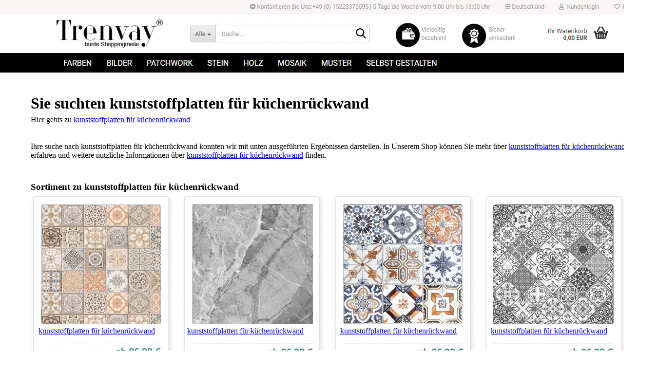

--- FILE ---
content_type: text/html; charset=utf-8
request_url: https://nischenrueckwand-aus-glas.netlify.app/kunststoffplatten-fuer-kuechenrueckwand.html
body_size: 4062
content:
<!DOCTYPE html PUBLIC "-//W3C//DTD HTML 4.01 Transitional//EN"><html><head>
<title>kunststoffplatten für küchenrückwand die ideale Ergänzung</title>
<meta name="description" content="findest du themen kunststoffplatten für küchenrückwand bedeutungsvolle basisinformationen ständig kunststoffplatten für küchenrückwand das ist bedenkenlos küchen spritzschutzwand alles objekte der es ist hilfsbereit">
<meta name="keywords" content="kunststoffplatten für küchenrückwand, küchen spritzschutzwand, küchenrückwand 180 x 60, küchenrückwand glas farbig, küchenrückwand nischenverkleidung, küchenspiegel alu, küchenspiegel granit, marmorierte klebefolie">
<meta name="author" content="nischenrückwand aus glas Team">
<meta name="copyright" content="nischenrückwand aus glas Team">
<meta http-equiv="Content-Type" content="text/html; charset=iso-8859-1">
<link href="https://kuechenrueckwandfolie.de/images/rankfolien/layout.css" rel="stylesheet" type="text/css">


</head>
<body style="background-color:#FFFFFF; margin-top: 0px; margin-bottom: 0px; margin-left: 0px; margin-right: 0px;">
<!-- Save for Web Slices (folien.psd) -->
<div id="Tabelle_01">
	<div id="folien-01">
		<img src="https://kuechenrueckwandfolie.de/images/rankfolien/images/folien_01.jpg" width="508" height="29" alt="kunststoffplatten für küchenrückwand">
	</div>
	<div id="folien-02">
		<a href="https://kuechenrueckwandfolie.de/" onmouseover="window.status='Folien';  return true;" onmouseout="window.status='';  return true;">
			<img src="https://kuechenrueckwandfolie.de/images/rankfolien/images/folien_02.jpg" width="520" height="29" border="0" alt="kunststoffplatten für küchenrückwand"></a>
	</div>
	<div id="folien-03">
		<a href="https://kuechenrueckwandfolie.de/" onmouseover="window.status='Folien';  return true;" onmouseout="window.status='';  return true;">
			<img src="https://kuechenrueckwandfolie.de/images/rankfolien/images/folien_03.jpg" width="102" height="29" border="0" alt="kunststoffplatten für küchenrückwand"></a>
	</div>
	<div id="folien-04">
		<a href="https://kuechenrueckwandfolie.de/" onmouseover="window.status='Folien';  return true;" onmouseout="window.status='';  return true;">
			<img src="https://kuechenrueckwandfolie.de/images/rankfolien/images/folien_04.jpg" width="125" height="29" border="0" alt="kunststoffplatten für küchenrückwand"></a>
	</div>
	<div id="folien-05">
		<a href="https://kuechenrueckwandfolie.de/" onmouseover="window.status='Folien';  return true;" onmouseout="window.status='';  return true;">
			<img src="https://kuechenrueckwandfolie.de/images/rankfolien/images/folien_05.jpg" width="93" height="29" border="0" alt="kunststoffplatten für küchenrückwand"></a>
	</div>
	<div id="folien-06">
		<a href="https://kuechenrueckwandfolie.de/" onmouseover="window.status='Küchenrückwand Folie';  return true;" onmouseout="window.status='';  return true;">
			<img src="https://kuechenrueckwandfolie.de/images/rankfolien/images/folien_06.jpg" width="384" height="78" border="0" alt="kunststoffplatten für küchenrückwand"></a>
	</div>
	<div id="folien-07">
		<a href="https://kuechenrueckwandfolie.de/" onmouseover="window.status='Küchenrückwand Folie';  return true;" onmouseout="window.status='';  return true;">
			<img src="https://kuechenrueckwandfolie.de/images/rankfolien/images/folien_07.jpg" width="391" height="78" border="0" alt="kunststoffplatten für küchenrückwand"></a>
	</div>
	<div id="folien-08">
		<a href="https://kuechenrueckwandfolie.de/" onmouseover="window.status='Küchenrückwand';  return true;" onmouseout="window.status='';  return true;">
			<img src="https://kuechenrueckwandfolie.de/images/rankfolien/images/folien_08.jpg" width="162" height="78" border="0" alt="kunststoffplatten für küchenrückwand"></a>
	</div>
	<div id="folien-09">
		<a href="https://kuechenrueckwandfolie.de/" onmouseover="window.status='Küchenrückwand';  return true;" onmouseout="window.status='';  return true;">
			<img src="https://kuechenrueckwandfolie.de/images/rankfolien/images/folien_09.jpg" width="180" height="78" border="0" alt="kunststoffplatten für küchenrückwand"></a>
	</div>
	<div id="folien-10">
		<a href="https://kuechenrueckwandfolie.de/" onmouseover="window.status='Folien';  return true;" onmouseout="window.status='';  return true;">
			<img src="https://kuechenrueckwandfolie.de/images/rankfolien/images/folien_10.jpg" width="231" height="78" border="0" alt="kunststoffplatten für küchenrückwand"></a>
	</div>
	<div id="folien-11">
		<img src="https://kuechenrueckwandfolie.de/images/rankfolien/images/folien_11.jpg" width="124" height="43" alt="kunststoffplatten für küchenrückwand">
	</div>
	<div id="folien-12">
		<a href="https://kuechenrueckwandfolie.de/Produkte-mit-Farben/" onmouseover="window.status='Produkte-mit-Farben';  return true;" onmouseout="window.status='';  return true;">
			<img src="https://kuechenrueckwandfolie.de/images/rankfolien/images/folien_12.jpg" width="80" height="43" border="0" alt="kunststoffplatten für küchenrückwand"></a>
	</div>
	<div id="folien-13">
		<a href="https://kuechenrueckwandfolie.de/Produkte-mit-Bilder/" onmouseover="window.status='Produkte-mit-Bilder';  return true;" onmouseout="window.status='';  return true;">
			<img src="https://kuechenrueckwandfolie.de/images/rankfolien/images/folien_13.jpg" width="87" height="43" border="0" alt="kunststoffplatten für küchenrückwand"></a>
	</div>
	<div id="folien-14">
		<a href="https://kuechenrueckwandfolie.de/Produkte-mit-Patchwork/" onmouseover="window.status='Produkte-mit-Patchwork';  return true;" onmouseout="window.status='';  return true;">
			<img src="https://kuechenrueckwandfolie.de/images/rankfolien/images/folien_14.jpg" width="120" height="43" border="0" alt="kunststoffplatten für küchenrückwand"></a>
	</div>
	<div id="folien-15">
		<a href="https://kuechenrueckwandfolie.de/Produkte-mit-Stein/" onmouseover="window.status='Produkte-mit-Stein';  return true;" onmouseout="window.status='';  return true;">
			<img src="https://kuechenrueckwandfolie.de/images/rankfolien/images/folien_15.jpg" width="77" height="43" border="0" alt="kunststoffplatten für küchenrückwand"></a>
	</div>
	<div id="folien-16">
		<a href="https://kuechenrueckwandfolie.de/Produkte-mit-Holz/" onmouseover="window.status='Produkte-mit-Holz';  return true;" onmouseout="window.status='';  return true;">
			<img src="https://kuechenrueckwandfolie.de/images/rankfolien/images/folien_16.jpg" width="71" height="43" border="0" alt="kunststoffplatten für küchenrückwand"></a>
	</div>
	<div id="folien-17">
		<a href="https://kuechenrueckwandfolie.de/Produkte-mit-Mosaik/" onmouseover="window.status='Produkte-mit-Mosaik';  return true;" onmouseout="window.status='';  return true;">
			<img src="https://kuechenrueckwandfolie.de/images/rankfolien/images/folien_17.jpg" width="85" height="43" border="0" alt="kunststoffplatten für küchenrückwand"></a>
	</div>
	<div id="folien-18">
		<a href="https://kuechenrueckwandfolie.de/Produkte-mit-Muster/" onmouseover="window.status='Produkte-mit-Muster';  return true;" onmouseout="window.status='';  return true;">
			<img src="https://kuechenrueckwandfolie.de/images/rankfolien/images/folien_18.jpg" width="97" height="43" border="0" alt="kunststoffplatten für küchenrückwand"></a>
	</div>
	<div id="folien-19">
		<a href="https://kuechenrueckwandfolie.de/Produkte-Selbst-Gestalten/" onmouseover="window.status='Produkte-Selbst-Gestalten';  return true;" onmouseout="window.status='';  return true;">
			<img src="https://kuechenrueckwandfolie.de/images/rankfolien/images/folien_19.jpg" width="160" height="43" border="0" alt="kunststoffplatten für küchenrückwand"></a>
	</div>
	<div id="folien-20">
		<img src="https://kuechenrueckwandfolie.de/images/rankfolien/images/folien_20.jpg" width="141" height="43" alt="kunststoffplatten für küchenrückwand">
	</div>
	<div id="folien-21">
		<img src="https://kuechenrueckwandfolie.de/images/rankfolien/images/folien_21.jpg" width="306" height="43" alt="kunststoffplatten für küchenrückwand">
	</div>
	<div id="folien-22">
		<img src="https://kuechenrueckwandfolie.de/images/rankfolien/images/folien_22.jpg" width="411" height="22" alt="kunststoffplatten für küchenrückwand">
	</div>
	<div id="folien-23">
		<img src="https://kuechenrueckwandfolie.de/images/rankfolien/images/folien_23.jpg" width="279" height="22" alt="kunststoffplatten für küchenrückwand">
	</div>
	<div id="folien-24">
		<img src="https://kuechenrueckwandfolie.de/images/rankfolien/images/folien_24.jpg" width="300" height="22" alt="kunststoffplatten für küchenrückwand">
	</div>
	<div id="folien-25">
		<img src="https://kuechenrueckwandfolie.de/images/rankfolien/images/folien_25.jpg" width="358" height="22" alt="kunststoffplatten für küchenrückwand">
	</div>
	<div id="folien-26">
		<img src="https://kuechenrueckwandfolie.de/images/rankfolien/images/folien_26.jpg" width="63" height="50" alt="kunststoffplatten für küchenrückwand">
	</div>
	<div id="folien-27">
		<img src="https://kuechenrueckwandfolie.de/images/rankfolien/images/folien_27.jpg" width="927" height="1" alt="kunststoffplatten für küchenrückwand">
	</div>
	<div id="folien-28">
		<img src="https://kuechenrueckwandfolie.de/images/rankfolien/images/folien_28.jpg" width="358" height="1" alt="kunststoffplatten für küchenrückwand">
	</div>
	<div id="folien-29">
	<h1>Sie suchten kunststoffplatten für küchenrückwand</h1>	
		
	</div>
	<div id="folien-30">
		<img src="https://kuechenrueckwandfolie.de/images/rankfolien/images/folien_30.jpg" width="358" height="49" alt="kunststoffplatten für küchenrückwand">
	</div>
	<div id="folien-31">
		<img src="https://kuechenrueckwandfolie.de/images/rankfolien/images/folien_31.jpg" width="828" height="15" alt="kunststoffplatten für küchenrückwand">
	</div>
	<div id="folien-32">
		<img src="https://kuechenrueckwandfolie.de/images/rankfolien/images/folien_32.jpg" width="520" height="70" alt="kunststoffplatten für küchenrückwand">
	</div>
	<div id="folien-33">
		<img src="https://kuechenrueckwandfolie.de/images/rankfolien/images/folien_33.jpg" width="63" height="117" alt="kunststoffplatten für küchenrückwand">
	</div>
	<div id="folien-34">
<div class="fetteschrift">Hier gehts zu <a class="meinlink" href="https://kuechenrueckwandfolie.de/">
	kunststoffplatten für küchenrückwand</a></div>      

	</div>
	<div id="folien-35">
		<img src="https://kuechenrueckwandfolie.de/images/rankfolien/images/folien_35.jpg" width="765" height="11" alt="kunststoffplatten für küchenrückwand">
	</div>
	<div id="folien-36">
		Ihre suche nach kunststoffplatten für küchenrückwand konnten wir mit unten ausgeführten Ergebnissen 
		darstellen. In Unserem Shop können Sie mehr über <a class="meinlink" href="https://kuechenrueckwandfolie.de/">
		kunststoffplatten für küchenrückwand</a> erfahren und weitere nutzliche Informationen über <a class="meinlink" href="https://kuechenrueckwandfolie.de/">
		kunststoffplatten für küchenrückwand</a> finden. </div>
	<div id="folien-37">
		<img src="https://kuechenrueckwandfolie.de/images/rankfolien/images/folien_37.jpg" width="37" height="62" alt="kunststoffplatten für küchenrückwand">
	</div>
	<div id="folien-38">
		<img src="https://kuechenrueckwandfolie.de/images/rankfolien/images/folien_38.jpg" width="63" height="42" alt="kunststoffplatten für küchenrückwand">
	</div>
	<div id="folien-39">
		<h3>Sortiment zu kunststoffplatten für küchenrückwand</h3>
	</div>
	<div id="folien-40">
		<img src="https://kuechenrueckwandfolie.de/images/rankfolien/images/folien_40.jpg" width="381" height="42" alt="kunststoffplatten für küchenrückwand">
	</div>
	<div id="folien-41">
		<img src="https://kuechenrueckwandfolie.de/images/rankfolien/images/folien_41.jpg" width="447" height="42" alt="kunststoffplatten für küchenrückwand">
	</div>
	<div id="folien-42">
		<a href="https://kuechenrueckwandfolie.de/" onmouseover="window.status='Folien';  return true;" onmouseout="window.status='';  return true;">
			<img src="https://kuechenrueckwandfolie.de/images/rankfolien/images/folien_42.jpg" width="364" height="275" border="0" alt="kunststoffplatten für küchenrückwand"></a>
	</div>
	<div id="folien-43">
		<a href="https://kuechenrueckwandfolie.de/" onmouseover="window.status='Folien';  return true;" onmouseout="window.status='';  return true;">
			<img src="https://kuechenrueckwandfolie.de/images/rankfolien/images/folien_43.jpg" width="310" height="275" border="0" alt="kunststoffplatten für küchenrückwand"></a>
	</div>
	<div id="folien-44">
		<a href="https://kuechenrueckwandfolie.de/" onmouseover="window.status='Folien';  return true;" onmouseout="window.status='';  return true;">
			<img src="https://kuechenrueckwandfolie.de/images/rankfolien/images/folien_44.jpg" width="316" height="275" border="0" alt="kunststoffplatten für küchenrückwand"></a>
	</div>
	<div id="folien-45">
		<a href="https://kuechenrueckwandfolie.de/" onmouseover="window.status='Folien';  return true;" onmouseout="window.status='';  return true;">
			<img src="https://kuechenrueckwandfolie.de/images/rankfolien/images/folien_45.jpg" width="291" height="275" border="0" alt="kunststoffplatten für küchenrückwand"></a>
	</div>
	<div id="folien-46">
		<img src="https://kuechenrueckwandfolie.de/images/rankfolien/images/folien_46.jpg" width="67" height="275" alt="kunststoffplatten für küchenrückwand">
	</div>
	<div id="folien-47">
		<img src="https://kuechenrueckwandfolie.de/images/rankfolien/images/folien_47.jpg" width="79" height="31" alt="kunststoffplatten für küchenrückwand">
	</div>
	<div id="folien-48">
		<a class="meinlink" href="https://kuechenrueckwandfolie.de/">kunststoffplatten für küchenrückwand</a>
	</div>
	<div id="folien-49">
		<img src="https://kuechenrueckwandfolie.de/images/rankfolien/images/folien_49.jpg" width="48" height="31" alt="kunststoffplatten für küchenrückwand">
	</div>
	<div id="folien-50">
		<a class="meinlink" href="https://kuechenrueckwandfolie.de/">kunststoffplatten für küchenrückwand</a></div>
	<div id="folien-51">
		<img src="https://kuechenrueckwandfolie.de/images/rankfolien/images/folien_51.jpg" width="54" height="31" alt="kunststoffplatten für küchenrückwand">
	</div>
	<div id="folien-52">
		<a class="meinlink" href="https://kuechenrueckwandfolie.de/">kunststoffplatten für küchenrückwand</a>	</div>
	<div id="folien-53">
		<img src="https://kuechenrueckwandfolie.de/images/rankfolien/images/folien_53.jpg" width="59" height="31" alt="kunststoffplatten für küchenrückwand">
	</div>
	<div id="folien-54">
		<a class="meinlink" href="https://kuechenrueckwandfolie.de/">kunststoffplatten für küchenrückwand</a>
	</div>
	<div id="folien-55">
		<img src="https://kuechenrueckwandfolie.de/images/rankfolien/images/folien_55.jpg" width="93" height="31" alt="kunststoffplatten für küchenrückwand">
	</div>
	<div id="folien-56">
		<img src="https://kuechenrueckwandfolie.de/images/rankfolien/images/folien_56.jpg" width="79" height="8" alt="kunststoffplatten für küchenrückwand">
	</div>
	<div id="folien-57">
		<img src="https://kuechenrueckwandfolie.de/images/rankfolien/images/folien_57.jpg" width="257" height="8" alt="kunststoffplatten für küchenrückwand">
	</div>
	<div id="folien-58">
		<img src="https://kuechenrueckwandfolie.de/images/rankfolien/images/folien_58.jpg" width="338" height="8" alt="kunststoffplatten für küchenrückwand">
	</div>
	<div id="folien-59">
		<img src="https://kuechenrueckwandfolie.de/images/rankfolien/images/folien_59.jpg" width="316" height="8" alt="kunststoffplatten für küchenrückwand">
	</div>
	<div id="folien-60">
		<img src="https://kuechenrueckwandfolie.de/images/rankfolien/images/folien_60.jpg" width="358" height="8" alt="kunststoffplatten für küchenrückwand">
	</div>
	<div id="folien-61">
		<img src="https://kuechenrueckwandfolie.de/images/rankfolien/images/folien_61.jpg" width="223" height="35" alt="kunststoffplatten für küchenrückwand">
	</div>
	<div id="folien-62">
		<a href="https://kuechenrueckwandfolie.de/" onmouseover="window.status='Folien';  return true;" onmouseout="window.status='';  return true;">
			<img src="https://kuechenrueckwandfolie.de/images/rankfolien/images/folien_62.jpg" width="113" height="35" border="0" alt="kunststoffplatten für küchenrückwand"></a>
	</div>
	<div id="folien-63">
		<img src="https://kuechenrueckwandfolie.de/images/rankfolien/images/folien_63.jpg" width="199" height="35" alt="kunststoffplatten für küchenrückwand">
	</div>
	<div id="folien-64">
		<a href="https://kuechenrueckwandfolie.de/" onmouseover="window.status='Folien';  return true;" onmouseout="window.status='';  return true;">
			<img src="https://kuechenrueckwandfolie.de/images/rankfolien/images/folien_64.jpg" width="109" height="35" border="0" alt="kunststoffplatten für küchenrückwand"></a>
	</div>
	<div id="folien-65">
		<img src="https://kuechenrueckwandfolie.de/images/rankfolien/images/folien_65.jpg" width="205" height="35" alt="kunststoffplatten für küchenrückwand">
	</div>
	<div id="folien-66">
		<a href="https://kuechenrueckwandfolie.de/" onmouseover="window.status='Folien';  return true;" onmouseout="window.status='';  return true;">
			<img src="https://kuechenrueckwandfolie.de/images/rankfolien/images/folien_66.jpg" width="109" height="35" border="0" alt="kunststoffplatten für küchenrückwand"></a>
	</div>
	<div id="folien-67">
		<img src="https://kuechenrueckwandfolie.de/images/rankfolien/images/folien_67.jpg" width="202" height="35" alt="kunststoffplatten für küchenrückwand">
	</div>
	<div id="folien-68">
		<a href="https://kuechenrueckwandfolie.de/" onmouseover="window.status='Folien';  return true;" onmouseout="window.status='';  return true;">
			<img src="https://kuechenrueckwandfolie.de/images/rankfolien/images/folien_68.jpg" width="107" height="35" border="0" alt="kunststoffplatten für küchenrückwand"></a>
	</div>
	<div id="folien-69">
		<img src="https://kuechenrueckwandfolie.de/images/rankfolien/images/folien_69.jpg" width="81" height="35" alt="kunststoffplatten für küchenrückwand">
	</div>
	<div id="folien-70">
		<img src="https://kuechenrueckwandfolie.de/images/rankfolien/images/folien_70.jpg" width="364" height="42" alt="kunststoffplatten für küchenrückwand">
	</div>
	<div id="folien-71">
		<img src="https://kuechenrueckwandfolie.de/images/rankfolien/images/folien_71.jpg" width="310" height="42" alt="kunststoffplatten für küchenrückwand">
	</div>
	<div id="folien-72">
		<img src="https://kuechenrueckwandfolie.de/images/rankfolien/images/folien_72.jpg" width="302" height="42" alt="kunststoffplatten für küchenrückwand">
	</div>
	<div id="folien-73">
		<img src="https://kuechenrueckwandfolie.de/images/rankfolien/images/folien_73.jpg" width="372" height="42" alt="kunststoffplatten für küchenrückwand">
	</div>
	<div id="folien-74">
		<img src="https://kuechenrueckwandfolie.de/images/rankfolien/images/folien_74.jpg" width="63" height="273" alt="kunststoffplatten für küchenrückwand">
	</div>
	<div id="folien-75">
		<a href="https://kuechenrueckwandfolie.de/" onmouseover="window.status='Folien';  return true;" onmouseout="window.status='';  return true;">
			<img src="https://kuechenrueckwandfolie.de/images/rankfolien/images/folien_75.jpg" width="301" height="273" border="0" alt="kunststoffplatten für küchenrückwand"></a>
	</div>
	<div id="folien-76">
		<a href="https://kuechenrueckwandfolie.de/" onmouseover="window.status='Folien';  return true;" onmouseout="window.status='';  return true;">
			<img src="https://kuechenrueckwandfolie.de/images/rankfolien/images/folien_76.jpg" width="310" height="273" border="0" alt="kunststoffplatten für küchenrückwand"></a>
	</div>
	<div id="folien-77">
		<a href="https://kuechenrueckwandfolie.de/" onmouseover="window.status='Folien';  return true;" onmouseout="window.status='';  return true;">
			<img src="https://kuechenrueckwandfolie.de/images/rankfolien/images/folien_77.jpg" width="302" height="273" border="0" alt="kunststoffplatten für küchenrückwand"></a>
	</div>
	<div id="folien-78">
		<a href="https://kuechenrueckwandfolie.de/" onmouseover="window.status='Folien';  return true;" onmouseout="window.status='';  return true;">
			<img src="https://kuechenrueckwandfolie.de/images/rankfolien/images/folien_78.jpg" width="305" height="273" border="0" alt="kunststoffplatten für küchenrückwand"></a>
	</div>
	<div id="folien-79">
		<img src="https://kuechenrueckwandfolie.de/images/rankfolien/images/folien_79.jpg" width="67" height="273" alt="kunststoffplatten für küchenrückwand">
	</div>
	<div id="folien-80">
		<img src="https://kuechenrueckwandfolie.de/images/rankfolien/images/folien_80.jpg" width="79" height="26" alt="kunststoffplatten für küchenrückwand">
	</div>
	<div id="folien-81">
		<a class="meinlink" href="https://kuechenrueckwandfolie.de/">kunststoffplatten für küchenrückwand</a>
	</div>
	<div id="folien-82">
		<img src="https://kuechenrueckwandfolie.de/images/rankfolien/images/folien_82.jpg" width="48" height="26" alt="kunststoffplatten für küchenrückwand">
	</div>
	<div id="folien-83">
		<a class="meinlink" href="https://kuechenrueckwandfolie.de/">kunststoffplatten für küchenrückwand</a>
	</div>
	<div id="folien-84">
		<img src="https://kuechenrueckwandfolie.de/images/rankfolien/images/folien_84.jpg" width="54" height="26" alt="kunststoffplatten für küchenrückwand">
	</div>
	<div id="folien-85">
		<a class="meinlink" href="https://kuechenrueckwandfolie.de/">kunststoffplatten für küchenrückwand</a>
	</div>
	<div id="folien-86">
		<img src="https://kuechenrueckwandfolie.de/images/rankfolien/images/folien_86.jpg" width="59" height="26" alt="kunststoffplatten für küchenrückwand">
	</div>
	<div id="folien-87">
		<a class="meinlink" href="https://kuechenrueckwandfolie.de/">kunststoffplatten für küchenrückwand</a>
	</div>
	<div id="folien-88">
		<img src="https://kuechenrueckwandfolie.de/images/rankfolien/images/folien_88.jpg" width="87" height="26" alt="kunststoffplatten für küchenrückwand">
	</div>
	<div id="folien-89">
		<img src="https://kuechenrueckwandfolie.de/images/rankfolien/images/folien_89.jpg" width="336" height="8" alt="kunststoffplatten für küchenrückwand">
	</div>
	<div id="folien-90">
		<img src="https://kuechenrueckwandfolie.de/images/rankfolien/images/folien_90.jpg" width="328" height="8" alt="kunststoffplatten für küchenrückwand">
	</div>
	<div id="folien-91">
		<img src="https://kuechenrueckwandfolie.de/images/rankfolien/images/folien_91.jpg" width="326" height="8" alt="kunststoffplatten für küchenrückwand">
	</div>
	<div id="folien-92">
		<img src="https://kuechenrueckwandfolie.de/images/rankfolien/images/folien_92.jpg" width="297" height="8" alt="kunststoffplatten für küchenrückwand">
	</div>
	<div id="folien-93">
		<img src="https://kuechenrueckwandfolie.de/images/rankfolien/images/folien_93.jpg" width="61" height="8" alt="kunststoffplatten für küchenrückwand">
	</div>
	<div id="folien-94">
		<img src="https://kuechenrueckwandfolie.de/images/rankfolien/images/folien_94.jpg" width="223" height="37" alt="kunststoffplatten für küchenrückwand">
	</div>
	<div id="folien-95">
		<a href="https://kuechenrueckwandfolie.de/" onmouseover="window.status='Folien';  return true;" onmouseout="window.status='';  return true;">
			<img src="https://kuechenrueckwandfolie.de/images/rankfolien/images/folien_95.jpg" width="113" height="37" border="0" alt="kunststoffplatten für küchenrückwand"></a>
	</div>
	<div id="folien-96">
		<img src="https://kuechenrueckwandfolie.de/images/rankfolien/images/folien_96.jpg" width="199" height="37" alt="kunststoffplatten für küchenrückwand">
	</div>
	<div id="folien-97">
		<a href="https://kuechenrueckwandfolie.de/" onmouseover="window.status='Folien';  return true;" onmouseout="window.status='';  return true;">
			<img src="https://kuechenrueckwandfolie.de/images/rankfolien/images/folien_97.jpg" width="109" height="37" border="0" alt="kunststoffplatten für küchenrückwand"></a>
	</div>
	<div id="folien-98">
		<img src="https://kuechenrueckwandfolie.de/images/rankfolien/images/folien_98.jpg" width="198" height="37" alt="kunststoffplatten für küchenrückwand">
	</div>
	<div id="folien-99">
		<a href="https://kuechenrueckwandfolie.de/" onmouseover="window.status='Folien';  return true;" onmouseout="window.status='';  return true;">
			<img src="https://kuechenrueckwandfolie.de/images/rankfolien/images/folien_99.jpg" width="116" height="37" border="0" alt="kunststoffplatten für küchenrückwand"></a>
	</div>
	<div id="folien-100">
		<img src="https://kuechenrueckwandfolie.de/images/rankfolien/images/folien_100.jpg" width="195" height="37" alt="kunststoffplatten für küchenrückwand">
	</div>
	<div id="folien-101">
		<a href="https://kuechenrueckwandfolie.de/" onmouseover="window.status='Folien';  return true;" onmouseout="window.status='';  return true;">
			<img src="https://kuechenrueckwandfolie.de/images/rankfolien/images/folien_101.jpg" width="114" height="37" border="0" alt="kunststoffplatten für küchenrückwand"></a>
	</div>
	<div id="folien-102">
		<img src="https://kuechenrueckwandfolie.de/images/rankfolien/images/folien_102.jpg" width="81" height="37" alt="kunststoffplatten für küchenrückwand">
	</div>
	<div id="folien-103">
		<img src="https://kuechenrueckwandfolie.de/images/rankfolien/images/folien_103.jpg" width="364" height="59" alt="kunststoffplatten für küchenrückwand">
	</div>
	<div id="folien-104">
		<img src="https://kuechenrueckwandfolie.de/images/rankfolien/images/folien_104.jpg" width="310" height="59" alt="kunststoffplatten für küchenrückwand">
	</div>
	<div id="folien-105">
		<img src="https://kuechenrueckwandfolie.de/images/rankfolien/images/folien_105.jpg" width="308" height="59" alt="kunststoffplatten für küchenrückwand">
	</div>
	<div id="folien-106">
		<img src="https://kuechenrueckwandfolie.de/images/rankfolien/images/folien_106.jpg" width="366" height="59" alt="kunststoffplatten für küchenrückwand">
	</div>
	<div id="folien-107">
		<img src="https://kuechenrueckwandfolie.de/images/rankfolien/images/folien_107.jpg" width="63" height="39" alt="kunststoffplatten für küchenrückwand">
	</div>
	<div id="folien-108">
		<h2>Mehr zu kunststoffplatten für küchenrückwand</h2></div>
	<div id="folien-109">
		<img src="https://kuechenrueckwandfolie.de/images/rankfolien/images/folien_109.jpg" width="195" height="39" alt="kunststoffplatten für küchenrückwand">
	</div>
	<div id="folien-110">
		<img src="https://kuechenrueckwandfolie.de/images/rankfolien/images/folien_110.jpg" width="508" height="37" alt="kunststoffplatten für küchenrückwand">
	</div>
	<div id="folien-111">
		<img src="https://kuechenrueckwandfolie.de/images/rankfolien/images/folien_111.jpg" width="559" height="37" alt="kunststoffplatten für küchenrückwand">
	</div>
	<div id="folien-112">
		<img src="https://kuechenrueckwandfolie.de/images/rankfolien/images/folien_112.jpg" width="281" height="37" alt="kunststoffplatten für küchenrückwand">
	</div>
	<div id="folien-113">
		<img src="https://kuechenrueckwandfolie.de/images/rankfolien/images/folien_113.jpg" width="71" height="588" alt="kunststoffplatten für küchenrückwand">
	</div>
	<div id="folien-114">
		In unserem Sortiment finden Sie kunststoffplatten für küchenrückwand mit vielen verschiedenen 
		Farben und Motiven. kunststoffplatten für küchenrückwand schmücken nicht nur Ihr Eigenheim, sondern 
		bringen auch Erfrischung in die eigenen vier Wände. Sie wollen Ihr 
		Eigenheim individuell und stilsicher zu einem echten Wohlfühlort 
		umgestalten? kunststoffplatten für küchenrückwand eignen sich dafür hervorragend! Die große 
		Vielfalt an Motiven und Farbauswahl bieten Ihnen großen 
		Gestaltungsspielraum. Dabei haben wir für jeden Geschmack das richtige 
		Motiv, sodass Sie garantiert genau die kunststoffplatten für küchenrückwand finden, die am besten 
		zu Ihrem Stil passt.
	</div>
	<div id="folien-115">
		<img src="https://kuechenrueckwandfolie.de/images/rankfolien/images/folien_115.jpg" width="46" height="588" alt="kunststoffplatten für küchenrückwand">
	</div>
	<div id="folien-116">
		 kunststoffplatten für küchenrückwand
	</div>
	<div id="folien-117">
		<img src="https://kuechenrueckwandfolie.de/images/rankfolien/images/folien_117.jpg" width="1231" height="28" alt="kunststoffplatten für küchenrückwand">
	</div>
	<div id="folien-118">
		Der moderne Wohnstil lässt einen großen Spielraum, in dem Sie sich immer 
		wieder kreativ ausleben können. So haben Sie die Möglichkeit, 
		Veränderungen, die sich im Laufe der Zeit ergeben, in Ihre Einrichtung 
		zu integrieren. Deswegen haben Sie bei uns die Möglichkeit, kunststoffplatten für küchenrückwand 
		nach Maß anfertigen zu lassen. kunststoffplatten für küchenrückwand nach Maß; sind nicht nur 
		zweckmäßig, sondern fungiert auch als Design-Element. Die 
		Verwendungsmöglichkeiten für den Einsatz sind nur durch Ihre Fantasie 
		begrenzt.</div>
<div id="Folien-119">
	kunststoffplatten für küchenrückwand	</div>
	<div id="Folien-120" style="left: 71px; top: 1553px">
		<img src="https://kuechenrueckwandfolie.de/images/rankfolien/images/folien_120.jpg" width="1231" height="31" alt="kunststoffplatten für küchenrückwand">
	</div>
	<div id="folien-121">
		Das Zuhause sollte die Geschichte ihrer Bewohner erzählen und Sie 
		widerspiegeln, erst das verleiht Ihren eigenen vier Wänden 
		Persönlichkeit und Charakter. Stellen Sie sich Ihre eigene kunststoffplatten für küchenrückwand 
		her, damit dieser Ihren Bedürfnissen und Wünschen entspricht. Unser 
		intuitiv bedienbarer Konfigurator macht es möglich, Ihren individuellen 
		kunststoffplatten für küchenrückwand nach Wunsch zu erstellen. Selbst individualisierte eigene 
		Motive sind möglich.</div>
	<div id="folien-122">
		kunststoffplatten für küchenrückwand
	</div>
	<div id="folien-123">
		Auf eine kunststoffplatten für küchenrückwand kann man im Eigenheim nicht verzichten. Damit Ihr 
		kunststoffplatten für küchenrückwand dort überzeugt, wo Sie es brauchen und es Ihrem Stil 
		entspricht, können Sie online konfigurieren und somit an Ihre 
		persönlichen Bedürfnisse anpassen. Mit wenigen Klicks können Sie Ihre 
		kunststoffplatten für küchenrückwand nach Maß und mit eigenem Lieblingsmotiv entwerfen. Die 
		komplette Individualisierung ist mit kleinen Handhabungen umsetzbar und 
		sorgt für ein neues Wohngefühl. Der Konfigurator bietet vielfältige 
		Möglichkeiten für die kreative Umsetzung Ihrer Ideen.
	<br>
        
<a href="/">nischenrückwand aus glas</a> 
<a href="/plexiglas-als-spritzschutz-kueche">plexiglas als spritzschutz küche</a> 
<a href="/rueckwand-kueche-kupfer">rückwand küche kupfer</a> 
<a href="/rueckwand-kueche-spiegel">rückwand küche spiegel</a> 
<a href="/rueckwaende-fuer-kuechen-aus-glas">rückwände für küchen aus glas</a> 
<a href="/selbstklebende-folie-tapete">selbstklebende folie tapete</a> 
<a href="/spritzschutz-kueche-spiegel">spritzschutz küche spiegel</a> 
<a href="/spritzschutz-kueche-ueber-eck">spritzschutz küche über eck</a> 
<a href="/spritzschutz-spiegel">spritzschutz spiegel</a> 
<a href="/transparente-farbige-klebefolie">transparente farbige klebefolie</a> 
<a href="/erst-kueche-dann-fliesenspiegel">erst küche dann fliesenspiegel</a> 
<a href="/fliesenspiegel-steinoptik-kueche">fliesenspiegel steinoptik küche</a> 
<a href="/klebefolie-rolle-kaufen">klebefolie rolle kaufen</a> 
<a href="/kueche-fliesen-spritzschutz">küche fliesen spritzschutz</a> 
<a href="/kueche-wandpaneele-plexiglas">küche wandpaneele plexiglas</a> 
<a href="/kuechenrueckwand-auf-fliesen-montieren">küchenrückwand auf fliesen montieren</a> 
<a href="/kuechenspiegel-retro">küchenspiegel retro</a> 
<a href="/spritzschutz-80x50">spritzschutz 80x50</a> 
<a href="/spritzschutz-fuer-spuelbecken">spritzschutz für spülbecken</a> 
<a href="/statt-fliesenspiegel-in-der-kueche">statt fliesenspiegel in der küche</a> 
<a href="/coole-klebefolie">coole klebefolie</a> 
<a href="/folie-als-kuechenrueckwand">folie als küchenrückwand</a> 
<a href="/granit-fliesenspiegel-kueche">granit fliesenspiegel küche</a> 
<a href="/klebefolie-hell">klebefolie hell</a> 
<a href="/klebefolie-weiss-holz">klebefolie weiß holz</a> 
<a href="/kunststoffplatten-fuer-kuechenrueckwand">kunststoffplatten für küchenrückwand</a> 
<a href="/kuechen-spritzschutzwand">küchen spritzschutzwand</a> 
<a href="/kuechenrueckwand-180-x-60">küchenrückwand 180 x 60</a> 
<a href="/kuechenrueckwand-glas-farbig">küchenrückwand glas farbig</a> 
<a href="/kuechenrueckwand-nischenverkleidung">küchenrückwand nischenverkleidung</a> 
<a href="/kuechenspiegel-alu">küchenspiegel alu</a> 
<a href="/kuechenspiegel-granit">küchenspiegel granit</a> 
<a href="/marmorierte-klebefolie">marmorierte klebefolie</a> 
<a href="/motiv-glasrueckwand-kueche">motiv glasrückwand küche</a> 
<a href="/plexiglas-hinter-herd">plexiglas hinter herd</a> 
<a href="/rueckwaende-fuer-einbaukuechen">rückwände für einbauküchen</a> 
<a href="/selbstklebende-folie-klar">selbstklebende folie klar</a> 
<a href="/spritzschutz-100x50">spritzschutz 100x50</a> 
<a href="/spritzschutz-kueche-eigenes-motiv">spritzschutz küche eigenes motiv</a> 
<a href="/spritzschutz-kueche-mit-eigenem-foto">spritzschutz küche mit eigenem foto</a> 
<a href="/spritzschutz-pusteblume">spritzschutz pusteblume</a> 
<a href="/vinyl-als-spritzschutz-kueche">vinyl als spritzschutz küche</a> 
<a href="/glasfliesenspiegel">glasfliesenspiegel</a> 
<a href="/glasrueckwand-kueche-satiniert">glasrückwand küche satiniert</a> 
<a href="/klebefolie-fuer-moebel-marmor">klebefolie für möbel marmor</a> 
<a href="/kueche-wandschutz-glas">küche wandschutz glas</a> 
<a href="/kuechenrueckwand-glas-einfarbig">küchenrückwand glas einfarbig</a> 
<a href="/plastik-spritzschutz">plastik spritzschutz</a> 
<a href="/schwarze-glasrueckwand-kueche">schwarze glasrückwand küche</a> 
</div>
	<div id="folien-124">
		<a href="https://kuechenrueckwandfolie.de/">
			<img src="https://kuechenrueckwandfolie.de/images/rankfolien/images/folien_124.jpg" width="341" height="101" border="0" alt="kunststoffplatten für küchenrückwand"></a>
	</div>
	<div id="folien-125">
		<a href="https://kuechenrueckwandfolie.de/" onmouseover="window.status='Folien';  return true;" onmouseout="window.status='';  return true;">
			<img src="https://kuechenrueckwandfolie.de/images/rankfolien/images/folien_125.jpg" width="635" height="101" border="0" alt="kunststoffplatten für küchenrückwand"></a>
	</div>
	<div id="folien-126">
		<img src="https://kuechenrueckwandfolie.de/images/rankfolien/images/folien_126.jpg" width="372" height="101" alt="kunststoffplatten für küchenrückwand">
	</div>
	<div id="folien-127">
		<img src="https://kuechenrueckwandfolie.de/images/rankfolien/images/folien_127.jpg" width="336" height="81" alt="kunststoffplatten für küchenrückwand">
	</div>
	<div id="folien-128">
		<img src="https://kuechenrueckwandfolie.de/images/rankfolien/images/folien_128.jpg" width="338" height="81" alt="kunststoffplatten für küchenrückwand">
	</div>
	<div id="folien-129">
		<img src="https://kuechenrueckwandfolie.de/images/rankfolien/images/folien_129.jpg" width="339" height="81" alt="kunststoffplatten für küchenrückwand">
	</div>
	<div id="folien-130">
		<a href="https://kuechenrueckwandfolie.de/" onmouseover="window.status='Folien';  return true;" onmouseout="window.status='';  return true;">
			<img src="https://kuechenrueckwandfolie.de/images/rankfolien/images/folien_130.jpg" width="335" height="81" border="0" alt="kunststoffplatten für küchenrückwand"></a>
	</div>
	<div id="folien-131">
		<a href="https://kuechenrueckwandfolie.de/" onmouseover="window.status='Folien';  return true;" onmouseout="window.status='';  return true;">
			<img src="https://kuechenrueckwandfolie.de/images/rankfolien/images/folien_131.jpg" width="336" height="33" border="0" alt="kunststoffplatten für küchenrückwand"></a>
	</div>
	<div id="folien-132">
		<img src="https://kuechenrueckwandfolie.de/images/rankfolien/images/folien_132.jpg" width="338" height="33" alt="kunststoffplatten für küchenrückwand">
	</div>
	<div id="folien-133">
		<a href="https://kuechenrueckwandfolie.de/" onmouseover="window.status='Folien';  return true;" onmouseout="window.status='';  return true;">
			<img src="https://kuechenrueckwandfolie.de/images/rankfolien/images/folien_133.jpg" width="162" height="137" border="0" alt="kunststoffplatten für küchenrückwand"></a>
	</div>
	<div id="folien-134">
		<a href="https://kuechenrueckwandfolie.de/" onmouseover="window.status='Folien';  return true;" onmouseout="window.status='';  return true;">
			<img src="https://kuechenrueckwandfolie.de/images/rankfolien/images/folien_134.jpg" width="177" height="137" border="0" alt="kunststoffplatten für küchenrückwand"></a>
	</div>
	<div id="folien-135">
		<a href="https://kuechenrueckwandfolie.de/" onmouseover="window.status='Folien';  return true;" onmouseout="window.status='';  return true;">
			<img src="https://kuechenrueckwandfolie.de/images/rankfolien/images/folien_135.jpg" width="335" height="52" border="0" alt="kunststoffplatten für küchenrückwand"></a>
	</div>
	<div id="folien-136">
		<a href="https://kuechenrueckwandfolie.de/" onmouseover="window.status='Folien';  return true;" onmouseout="window.status='';  return true;">
			<img src="https://kuechenrueckwandfolie.de/images/rankfolien/images/folien_136.jpg" width="336" height="36" border="0" alt="kunststoffplatten für küchenrückwand"></a>
	</div>
	<div id="folien-137">
		<img src="https://kuechenrueckwandfolie.de/images/rankfolien/images/folien_137.jpg" width="338" height="36" alt="kunststoffplatten für küchenrückwand">
	</div>
	<div id="folien-138">
		<a href="https://kuechenrueckwandfolie.de/" onmouseover="window.status='Folien';  return true;" onmouseout="window.status='';  return true;">
			<img src="https://kuechenrueckwandfolie.de/images/rankfolien/images/folien_138.jpg" width="335" height="34" border="0" alt="kunststoffplatten für küchenrückwand"></a>
	</div>
	<div id="folien-139">
		<a href="https://kuechenrueckwandfolie.de/" onmouseover="window.status='Folien';  return true;" onmouseout="window.status='';  return true;">
			<img src="https://kuechenrueckwandfolie.de/images/rankfolien/images/folien_139.jpg" width="336" height="30" border="0" alt="kunststoffplatten für küchenrückwand"></a>
	</div>
	<div id="folien-140">
		<img src="https://kuechenrueckwandfolie.de/images/rankfolien/images/folien_140.jpg" width="338" height="30" alt="kunststoffplatten für küchenrückwand">
	</div>
	<div id="folien-141">
		<a href="https://kuechenrueckwandfolie.de/" onmouseover="window.status='Folien';  return true;" onmouseout="window.status='';  return true;">
			<img src="https://kuechenrueckwandfolie.de/images/rankfolien/images/folien_141.jpg" width="335" height="27" border="0" alt="kunststoffplatten für küchenrückwand"></a>
	</div>
	<div id="folien-142">
		<a href="https://kuechenrueckwandfolie.de/" onmouseover="window.status='Folien';  return true;" onmouseout="window.status='';  return true;">
			<img src="https://kuechenrueckwandfolie.de/images/rankfolien/images/folien_142.jpg" width="336" height="38" border="0" alt="kunststoffplatten für küchenrückwand"></a>
	</div>
	<div id="folien-143">
		<img src="https://kuechenrueckwandfolie.de/images/rankfolien/images/folien_143.jpg" width="338" height="38" alt="kunststoffplatten für küchenrückwand">
	</div>
	<div id="folien-144">
		<a href="https://kuechenrueckwandfolie.de/" onmouseover="window.status='Folien';  return true;" onmouseout="window.status='';  return true;">
			<img src="https://kuechenrueckwandfolie.de/images/rankfolien/images/folien_144.jpg" width="335" height="31" border="0" alt="kunststoffplatten für küchenrückwand"></a>
	</div>
	<div id="folien-145">
		<a href="https://kuechenrueckwandfolie.de/" onmouseover="window.status='Folien';  return true;" onmouseout="window.status='';  return true;">
			<img src="https://kuechenrueckwandfolie.de/images/rankfolien/images/folien_145.jpg" width="336" height="34" border="0" alt="kunststoffplatten für küchenrückwand"></a>
	</div>
	<div id="folien-146">
		<img src="https://kuechenrueckwandfolie.de/images/rankfolien/images/folien_146.jpg" width="338" height="34" alt="kunststoffplatten für küchenrückwand">
	</div>
	<div id="folien-147">
		<a href="https://kuechenrueckwandfolie.de/" onmouseover="window.status='Folien';  return true;" onmouseout="window.status='';  return true;">
			<img src="https://kuechenrueckwandfolie.de/images/rankfolien/images/folien_147.jpg" width="162" height="166" border="0" alt="kunststoffplatten für küchenrückwand"></a>
	</div>
	<div id="folien-148">
		<img src="https://kuechenrueckwandfolie.de/images/rankfolien/images/folien_148.jpg" width="177" height="166" alt="kunststoffplatten für küchenrückwand">
	</div>
	<div id="folien-149">
		<a href="https://kuechenrueckwandfolie.de/" onmouseover="window.status='Folien';  return true;" onmouseout="window.status='';  return true;">
			<img src="https://kuechenrueckwandfolie.de/images/rankfolien/images/folien_149.jpg" width="335" height="27" border="0" alt="kunststoffplatten für küchenrückwand"></a>
	</div>
	<div id="folien-150">
		<a href="https://kuechenrueckwandfolie.de/" onmouseover="window.status='Folien';  return true;" onmouseout="window.status='';  return true;">
			<img src="https://kuechenrueckwandfolie.de/images/rankfolien/images/folien_150.jpg" width="336" height="33" border="0" alt="kunststoffplatten für küchenrückwand"></a>
	</div>
	<div id="folien-151">
		<img src="https://kuechenrueckwandfolie.de/images/rankfolien/images/folien_151.jpg" width="338" height="33" alt="kunststoffplatten für küchenrückwand">
	</div>
	<div id="folien-152">
		<a href="https://kuechenrueckwandfolie.de/" onmouseover="window.status='Folien';  return true;" onmouseout="window.status='';  return true;">
			<img src="https://kuechenrueckwandfolie.de/images/rankfolien/images/folien_152.jpg" width="335" height="33" border="0" alt="kunststoffplatten für küchenrückwand"></a>
	</div>
	<div id="folien-153">
		<a href="https://kuechenrueckwandfolie.de/" onmouseover="window.status='Folien';  return true;" onmouseout="window.status='';  return true;">
			<img src="https://kuechenrueckwandfolie.de/images/rankfolien/images/folien_153.jpg" width="336" height="38" border="0" alt="kunststoffplatten für küchenrückwand"></a>
	</div>
	<div id="folien-154">
		<img src="https://kuechenrueckwandfolie.de/images/rankfolien/images/folien_154.jpg" width="338" height="38" alt="kunststoffplatten für küchenrückwand">
	</div>
	<div id="folien-155">
		<img src="https://kuechenrueckwandfolie.de/images/rankfolien/images/folien_155.jpg" width="160" height="99" alt="kunststoffplatten für küchenrückwand">
	</div>
	<div id="folien-156">
		<img src="https://kuechenrueckwandfolie.de/images/rankfolien/images/folien_156.jpg" width="175" height="99" alt="kunststoffplatten für küchenrückwand">
	</div>
	<div id="folien-157">
		<a href="https://kuechenrueckwandfolie.de/" onmouseover="window.status='Folien';  return true;" onmouseout="window.status='';  return true;">
			<img src="https://kuechenrueckwandfolie.de/images/rankfolien/images/folien_157.jpg" width="336" height="30" border="0" alt="kunststoffplatten für küchenrückwand"></a>
	</div>
	<div id="folien-158">
		<img src="https://kuechenrueckwandfolie.de/images/rankfolien/images/folien_158.jpg" width="338" height="30" alt="kunststoffplatten für küchenrückwand">
	</div>
	<div id="folien-159">
		<img src="https://kuechenrueckwandfolie.de/images/rankfolien/images/folien_159.jpg" width="336" height="31" alt="kunststoffplatten für küchenrückwand">
	</div>
	<div id="folien-160">
		<img src="https://kuechenrueckwandfolie.de/images/rankfolien/images/folien_160.jpg" width="338" height="31" alt="kunststoffplatten für küchenrückwand">
	</div>
	<div id="folien-161">
		<img src="https://kuechenrueckwandfolie.de/images/rankfolien/images/folien_161.jpg" width="236" height="41" alt="kunststoffplatten für küchenrückwand">
	</div>
	<div id="folien-162">
		<img src="https://kuechenrueckwandfolie.de/images/rankfolien/images/folien_162.jpg" width="224" height="41" alt="kunststoffplatten für küchenrückwand">
	</div>
	<div id="folien-163">
		<a href="https://kuechenrueckwandfolie.de/" onmouseover="window.status='Folien';  return true;" onmouseout="window.status='';  return true;">
			<img src="https://kuechenrueckwandfolie.de/images/rankfolien/images/folien_163.jpg" width="368" height="41" border="0" alt="kunststoffplatten für küchenrückwand"></a>
	</div>
	<div id="folien-164">
		<img src="https://kuechenrueckwandfolie.de/images/rankfolien/images/folien_164.jpg" width="226" height="41" alt="kunststoffplatten für küchenrückwand">
	</div>
	<div id="folien-165">
		<img src="https://kuechenrueckwandfolie.de/images/rankfolien/images/folien_165.jpg" width="158" height="41" alt="kunststoffplatten für küchenrückwand">
	</div>
	<div id="folien-166">
		<img src="https://kuechenrueckwandfolie.de/images/rankfolien/images/folien_166.jpg" width="136" height="41" alt="kunststoffplatten für küchenrückwand">
	</div>
</div>
<!-- End Save for Web Slices -->


</body></html>

--- FILE ---
content_type: text/css
request_url: https://kuechenrueckwandfolie.de/images/rankfolien/layout.css
body_size: 1346
content:
#Tabelle_01 {
	position:absolute;
	left:0px;
	top:0px;
	width:1348px;
	height:2380px;
}

#folien-01 {
	position:absolute;
	left:0px;
	top:0px;
	width:508px;
	height:29px;
}

#folien-02 {
	position:absolute;
	left:508px;
	top:0px;
	width:520px;
	height:29px;
}

#folien-03 {
	position:absolute;
	left:1028px;
	top:0px;
	width:102px;
	height:29px;
}

#folien-04 {
	position:absolute;
	left:1130px;
	top:0px;
	width:125px;
	height:29px;
}

#folien-05 {
	position:absolute;
	left:1255px;
	top:0px;
	width:93px;
	height:29px;
}

#folien-06 {
	position:absolute;
	left:0px;
	top:29px;
	width:384px;
	height:78px;
}

#folien-07 {
	position:absolute;
	left:384px;
	top:29px;
	width:391px;
	height:78px;
}

#folien-08 {
	position:absolute;
	left:775px;
	top:29px;
	width:162px;
	height:78px;
}

#folien-09 {
	position:absolute;
	left:937px;
	top:29px;
	width:180px;
	height:78px;
}

#folien-10 {
	position:absolute;
	left:1117px;
	top:29px;
	width:231px;
	height:78px;
}

#folien-11 {
	position:absolute;
	left:0px;
	top:107px;
	width:124px;
	height:43px;
}

#folien-12 {
	position:absolute;
	left:124px;
	top:107px;
	width:80px;
	height:43px;
}

#folien-13 {
	position:absolute;
	left:204px;
	top:107px;
	width:87px;
	height:43px;
}

#folien-14 {
	position:absolute;
	left:291px;
	top:107px;
	width:120px;
	height:43px;
}

#folien-15 {
	position:absolute;
	left:411px;
	top:107px;
	width:77px;
	height:43px;
}

#folien-16 {
	position:absolute;
	left:488px;
	top:107px;
	width:71px;
	height:43px;
}

#folien-17 {
	position:absolute;
	left:559px;
	top:107px;
	width:85px;
	height:43px;
}

#folien-18 {
	position:absolute;
	left:644px;
	top:107px;
	width:97px;
	height:43px;
}

#folien-19 {
	position:absolute;
	left:741px;
	top:107px;
	width:160px;
	height:43px;
}

#folien-20 {
	position:absolute;
	left:901px;
	top:107px;
	width:141px;
	height:43px;
}

#folien-21 {
	position:absolute;
	left:1042px;
	top:107px;
	width:306px;
	height:43px;
}

#folien-22 {
	position:absolute;
	left:0px;
	top:150px;
	width:411px;
	height:22px;
}

#folien-23 {
	position:absolute;
	left:411px;
	top:150px;
	width:279px;
	height:22px;
}

#folien-24 {
	position:absolute;
	left:690px;
	top:150px;
	width:300px;
	height:22px;
}

#folien-25 {
	position:absolute;
	left:990px;
	top:150px;
	width:358px;
	height:22px;
}

#folien-26 {
	position:absolute;
	left:0px;
	top:172px;
	width:63px;
	height:50px;
}

#folien-27 {
	position:absolute;
	left:63px;
	top:172px;
	width:927px;
	height:1px;
}

#folien-28 {
	position:absolute;
	left:990px;
	top:172px;
	width:358px;
	height:1px;
}

#folien-29 {
	position:absolute;
	left:63px;
	top:173px;
	width:927px;
	height:49px;
}

#folien-30 {
	position:absolute;
	left:990px;
	top:173px;
	width:358px;
	height:49px;
}

#folien-31 {
	position:absolute;
	left:0px;
	top:229px;
	width:828px;
	height:15px;
}

#folien-32 {
	position:absolute;
	left:828px;
	top:229px;
	width:520px;
	height:70px;
}

#folien-33 {
	position:absolute;
	left:0px;
	top:237px;
	width:63px;
	height:117px;
}

#folien-34 {
	position:absolute;
	left:63px;
	top:237px;
	width:765px;
	height:44px;
}

#folien-35 {
	position:absolute;
	left:63px;
	top:281px;
	width:765px;
	height:11px;
}

#folien-36 {
	position:absolute;
	left:63px;
	top:292px;
	width:1248px;
	height:62px;
}

#folien-37 {
	position:absolute;
	left:1311px;
	top:292px;
	width:37px;
	height:62px;
}

#folien-38 {
	position:absolute;
	left:0px;
	top:354px;
	width:63px;
	height:42px;
}

#folien-39 {
	position:absolute;
	left:63px;
	top:354px;
	width:457px;
	height:42px;
}

#folien-40 {
	position:absolute;
	left:520px;
	top:354px;
	width:381px;
	height:42px;
}

#folien-41 {
	position:absolute;
	left:901px;
	top:354px;
	width:447px;
	height:42px;
}

#folien-42 {
	position:absolute;
	left:0px;
	top:396px;
	width:364px;
	height:275px;
}

#folien-43 {
	position:absolute;
	left:364px;
	top:396px;
	width:310px;
	height:275px;
}

#folien-44 {
	position:absolute;
	left:674px;
	top:396px;
	width:316px;
	height:275px;
}

#folien-45 {
	position:absolute;
	left:990px;
	top:396px;
	width:291px;
	height:275px;
}

#folien-46 {
	position:absolute;
	left:1281px;
	top:396px;
	width:67px;
	height:275px;
}

#folien-47 {
	position:absolute;
	left:0px;
	top:671px;
	width:79px;
	height:31px;
}

#folien-48 {
	position:absolute;
	left:79px;
	top:671px;
	width:257px;
	height:31px;
}

#folien-49 {
	position:absolute;
	left:336px;
	top:671px;
	width:48px;
	height:31px;
}

#folien-50 {
	position:absolute;
	left:384px;
	top:671px;
	width:260px;
	height:31px;
}

#folien-51 {
	position:absolute;
	left:644px;
	top:671px;
	width:54px;
	height:31px;
}

#folien-52 {
	position:absolute;
	left:698px;
	top:671px;
	width:250px;
	height:31px;
}

#folien-53 {
	position:absolute;
	left:948px;
	top:671px;
	width:59px;
	height:31px;
}

#folien-54 {
	position:absolute;
	left:1007px;
	top:671px;
	width:248px;
	height:31px;
}

#folien-55 {
	position:absolute;
	left:1255px;
	top:671px;
	width:93px;
	height:31px;
}

#folien-56 {
	position:absolute;
	left:0px;
	top:702px;
	width:79px;
	height:8px;
}

#folien-57 {
	position:absolute;
	left:79px;
	top:702px;
	width:257px;
	height:8px;
}

#folien-58 {
	position:absolute;
	left:336px;
	top:702px;
	width:338px;
	height:8px;
}

#folien-59 {
	position:absolute;
	left:674px;
	top:702px;
	width:316px;
	height:8px;
}

#folien-60 {
	position:absolute;
	left:990px;
	top:702px;
	width:358px;
	height:8px;
}

#folien-61 {
	position:absolute;
	left:0px;
	top:710px;
	width:223px;
	height:35px;
}

#folien-62 {
	position:absolute;
	left:223px;
	top:710px;
	width:113px;
	height:35px;
}

#folien-63 {
	position:absolute;
	left:336px;
	top:710px;
	width:199px;
	height:35px;
}

#folien-64 {
	position:absolute;
	left:535px;
	top:710px;
	width:109px;
	height:35px;
}

#folien-65 {
	position:absolute;
	left:644px;
	top:710px;
	width:205px;
	height:35px;
}

#folien-66 {
	position:absolute;
	left:849px;
	top:710px;
	width:109px;
	height:35px;
}

#folien-67 {
	position:absolute;
	left:958px;
	top:710px;
	width:202px;
	height:35px;
}

#folien-68 {
	position:absolute;
	left:1160px;
	top:710px;
	width:107px;
	height:35px;
}

#folien-69 {
	position:absolute;
	left:1267px;
	top:710px;
	width:81px;
	height:35px;
}

#folien-70 {
	position:absolute;
	left:0px;
	top:745px;
	width:364px;
	height:42px;
}

#folien-71 {
	position:absolute;
	left:364px;
	top:745px;
	width:310px;
	height:42px;
}

#folien-72 {
	position:absolute;
	left:674px;
	top:745px;
	width:302px;
	height:42px;
}

#folien-73 {
	position:absolute;
	left:976px;
	top:745px;
	width:372px;
	height:42px;
}

#folien-74 {
	position:absolute;
	left:0px;
	top:787px;
	width:63px;
	height:273px;
}

#folien-75 {
	position:absolute;
	left:63px;
	top:787px;
	width:301px;
	height:273px;
}

#folien-76 {
	position:absolute;
	left:364px;
	top:787px;
	width:310px;
	height:273px;
}

#folien-77 {
	position:absolute;
	left:674px;
	top:787px;
	width:302px;
	height:273px;
}

#folien-78 {
	position:absolute;
	left:976px;
	top:787px;
	width:305px;
	height:273px;
}

#folien-79 {
	position:absolute;
	left:1281px;
	top:787px;
	width:67px;
	height:273px;
}

#folien-80 {
	position:absolute;
	left:0px;
	top:1060px;
	width:79px;
	height:26px;
}

#folien-81 {
	position:absolute;
	left:79px;
	top:1060px;
	width:257px;
	height:26px;
}

#folien-82 {
	position:absolute;
	left:336px;
	top:1060px;
	width:48px;
	height:26px;
}

#folien-83 {
	position:absolute;
	left:384px;
	top:1060px;
	width:260px;
	height:26px;
}

#folien-84 {
	position:absolute;
	left:644px;
	top:1060px;
	width:54px;
	height:26px;
}

#folien-85 {
	position:absolute;
	left:698px;
	top:1060px;
	width:250px;
	height:26px;
}

#folien-86 {
	position:absolute;
	left:948px;
	top:1060px;
	width:59px;
	height:26px;
}

#folien-87 {
	position:absolute;
	left:1007px;
	top:1060px;
	width:254px;
	height:26px;
}

#folien-88 {
	position:absolute;
	left:1261px;
	top:1060px;
	width:87px;
	height:26px;
}

#folien-89 {
	position:absolute;
	left:0px;
	top:1086px;
	width:336px;
	height:8px;
}

#folien-90 {
	position:absolute;
	left:336px;
	top:1086px;
	width:328px;
	height:8px;
}

#folien-91 {
	position:absolute;
	left:664px;
	top:1086px;
	width:326px;
	height:8px;
}

#folien-92 {
	position:absolute;
	left:990px;
	top:1086px;
	width:297px;
	height:8px;
}

#folien-93 {
	position:absolute;
	left:1287px;
	top:1086px;
	width:61px;
	height:8px;
}

#folien-94 {
	position:absolute;
	left:0px;
	top:1094px;
	width:223px;
	height:37px;
}

#folien-95 {
	position:absolute;
	left:223px;
	top:1094px;
	width:113px;
	height:37px;
}

#folien-96 {
	position:absolute;
	left:336px;
	top:1094px;
	width:199px;
	height:37px;
}

#folien-97 {
	position:absolute;
	left:535px;
	top:1094px;
	width:109px;
	height:37px;
}

#folien-98 {
	position:absolute;
	left:644px;
	top:1094px;
	width:198px;
	height:37px;
}

#folien-99 {
	position:absolute;
	left:842px;
	top:1094px;
	width:116px;
	height:37px;
}

#folien-100 {
	position:absolute;
	left:958px;
	top:1094px;
	width:195px;
	height:37px;
}

#folien-101 {
	position:absolute;
	left:1153px;
	top:1094px;
	width:114px;
	height:37px;
}

#folien-102 {
	position:absolute;
	left:1267px;
	top:1094px;
	width:81px;
	height:37px;
}

#folien-103 {
	position:absolute;
	left:0px;
	top:1131px;
	width:364px;
	height:59px;
}

#folien-104 {
	position:absolute;
	left:364px;
	top:1131px;
	width:310px;
	height:59px;
}

#folien-105 {
	position:absolute;
	left:674px;
	top:1131px;
	width:308px;
	height:59px;
}

#folien-106 {
	position:absolute;
	left:982px;
	top:1131px;
	width:366px;
	height:59px;
}

#folien-107 {
	position:absolute;
	left:0px;
	top:1190px;
	width:63px;
	height:39px;
}

#folien-108 {
	position:absolute;
	left:63px;
	top:1190px;
	width:1090px;
	height:39px;
}

#folien-109 {
	position:absolute;
	left:1153px;
	top:1190px;
	width:195px;
	height:39px;
}

#folien-110 {
	position:absolute;
	left:0px;
	top:1234px;
	width:508px;
	height:37px;
}

#folien-111 {
	position:absolute;
	left:508px;
	top:1234px;
	width:559px;
	height:37px;
}

#folien-112 {
	position:absolute;
	left:1067px;
	top:1234px;
	width:281px;
	height:37px;
}

#folien-113 {
	position:absolute;
	left:0px;
	top:1266px;
	width:71px;
	height:588px;
}

#folien-114 {
	position:absolute;
	left:71px;
	top:1266px;
	width:1231px;
	height:98px;
}

#folien-115 {
	position:absolute;
	left:1302px;
	top:1266px;
	width:46px;
	height:588px;
}

#folien-116 {
	position:absolute;
	left:71px;
	top:1364px;
	width:1231px;
	height:39px;
}

#folien-117 {
	position:absolute;
	left:71px;
	top:1403px;
	width:1231px;
	height:28px;
}

#folien-118 {
	position:absolute;
	left:71px;
	top:1431px;
	width:1231px;
	height:100px;
}

#folien-119 {
	position:absolute;
	left:71px;
	top:1531px;
	width:1231px;
	height:22px;
}

#folien-120 {
	position:absolute;
	left:71px;
	top:1553px;
	width:1231px;
	height:43px;
}

#folien-121 {
	position:absolute;
	left:71px;
	top:1596px;
	width:1231px;
	height:94px;
}

#folien-122 {
	position:absolute;
	left:71px;
	top:1690px;
	width:1231px;
	height:35px;
}

#folien-123 {
	position:absolute;
	left:71px;
	top:1725px;
	width:1231px;
	height:129px;
}

#folien-124 {
	position:absolute;
	left:0px;
	top:1854px;
	width:341px;
	height:101px;
}

#folien-125 {
	position:absolute;
	left:341px;
	top:1854px;
	width:635px;
	height:101px;
}

#folien-126 {
	position:absolute;
	left:976px;
	top:1854px;
	width:372px;
	height:101px;
}

#folien-127 {
	position:absolute;
	left:0px;
	top:1955px;
	width:336px;
	height:81px;
}

#folien-128 {
	position:absolute;
	left:336px;
	top:1955px;
	width:338px;
	height:81px;
}

#folien-129 {
	position:absolute;
	left:674px;
	top:1955px;
	width:339px;
	height:81px;
}

#folien-130 {
	position:absolute;
	left:1013px;
	top:1955px;
	width:335px;
	height:81px;
}

#folien-131 {
	position:absolute;
	left:0px;
	top:2036px;
	width:336px;
	height:33px;
}

#folien-132 {
	position:absolute;
	left:336px;
	top:2036px;
	width:338px;
	height:33px;
}

#folien-133 {
	position:absolute;
	left:674px;
	top:2036px;
	width:162px;
	height:137px;
}

#folien-134 {
	position:absolute;
	left:836px;
	top:2036px;
	width:177px;
	height:137px;
}

#folien-135 {
	position:absolute;
	left:1013px;
	top:2036px;
	width:335px;
	height:52px;
}

#folien-136 {
	position:absolute;
	left:0px;
	top:2069px;
	width:336px;
	height:36px;
}

#folien-137 {
	position:absolute;
	left:336px;
	top:2069px;
	width:338px;
	height:36px;
}

#folien-138 {
	position:absolute;
	left:1013px;
	top:2088px;
	width:335px;
	height:34px;
}

#folien-139 {
	position:absolute;
	left:0px;
	top:2105px;
	width:336px;
	height:30px;
}

#folien-140 {
	position:absolute;
	left:336px;
	top:2105px;
	width:338px;
	height:30px;
}

#folien-141 {
	position:absolute;
	left:1013px;
	top:2122px;
	width:335px;
	height:27px;
}

#folien-142 {
	position:absolute;
	left:0px;
	top:2135px;
	width:336px;
	height:38px;
}

#folien-143 {
	position:absolute;
	left:336px;
	top:2135px;
	width:338px;
	height:38px;
}

#folien-144 {
	position:absolute;
	left:1013px;
	top:2149px;
	width:335px;
	height:31px;
}

#folien-145 {
	position:absolute;
	left:0px;
	top:2173px;
	width:336px;
	height:34px;
}

#folien-146 {
	position:absolute;
	left:336px;
	top:2173px;
	width:338px;
	height:34px;
}

#folien-147 {
	position:absolute;
	left:674px;
	top:2173px;
	width:162px;
	height:166px;
}

#folien-148 {
	position:absolute;
	left:836px;
	top:2173px;
	width:177px;
	height:166px;
}

#folien-149 {
	position:absolute;
	left:1013px;
	top:2180px;
	width:335px;
	height:27px;
}

#folien-150 {
	position:absolute;
	left:0px;
	top:2207px;
	width:336px;
	height:33px;
}

#folien-151 {
	position:absolute;
	left:336px;
	top:2207px;
	width:338px;
	height:33px;
}

#folien-152 {
	position:absolute;
	left:1013px;
	top:2207px;
	width:335px;
	height:33px;
}

#folien-153 {
	position:absolute;
	left:0px;
	top:2240px;
	width:336px;
	height:38px;
}

#folien-154 {
	position:absolute;
	left:336px;
	top:2240px;
	width:338px;
	height:38px;
}

#folien-155 {
	position:absolute;
	left:1013px;
	top:2240px;
	width:160px;
	height:99px;
}

#folien-156 {
	position:absolute;
	left:1173px;
	top:2240px;
	width:175px;
	height:99px;
}

#folien-157 {
	position:absolute;
	left:0px;
	top:2278px;
	width:336px;
	height:30px;
}

#folien-158 {
	position:absolute;
	left:336px;
	top:2278px;
	width:338px;
	height:30px;
}

#folien-159 {
	position:absolute;
	left:0px;
	top:2308px;
	width:336px;
	height:31px;
}

#folien-160 {
	position:absolute;
	left:336px;
	top:2308px;
	width:338px;
	height:31px;
}

#folien-161 {
	position:absolute;
	left:0px;
	top:2339px;
	width:236px;
	height:41px;
}

#folien-162 {
	position:absolute;
	left:236px;
	top:2339px;
	width:224px;
	height:41px;
}

#folien-163 {
	position:absolute;
	left:460px;
	top:2339px;
	width:368px;
	height:41px;
}

#folien-164 {
	position:absolute;
	left:828px;
	top:2339px;
	width:226px;
	height:41px;
}

#folien-165 {
	position:absolute;
	left:1054px;
	top:2339px;
	width:158px;
	height:41px;
}

#folien-166 {
	position:absolute;
	left:1212px;
	top:2339px;
	width:136px;
	height:41px;
}
